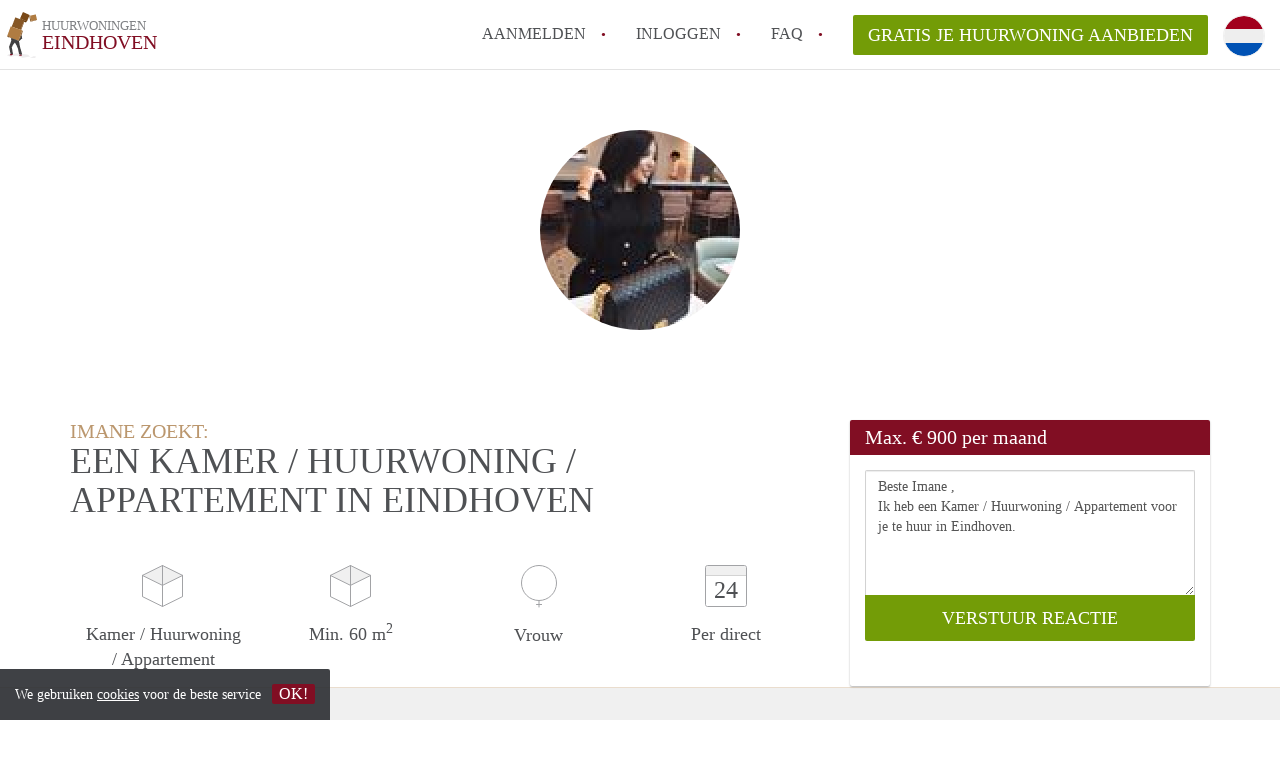

--- FILE ---
content_type: text/html; charset=UTF-8
request_url: https://www.huurwoningeneindhoven.nl/oproepen/15251
body_size: 4671
content:
<!DOCTYPE html>
    <html lang="nl">

    <head>

        <meta charset="utf-8">

        <title>Imane  zoekt een Kamer / Huurwoning / Appartement in Eindhoven </title>
        <meta name="description" content="Imane  zoekt een Kamer / Huurwoning / Appartement in Eindhoven">

        
        <meta name="apple-mobile-web-app-capable" content="yes">
        <meta name="apple-mobile-web-app-status-bar-style" content="black">
        <meta name="apple-mobile-web-app-title" content="Huurwoningen Eindhoven">

        <link rel="canonical" href="https://www.huurwoningeneindhoven.nl/oproepen/15251">

                                    <link rel="alternate" hreflang="nl" href="https://www.huurwoningeneindhoven.nl/oproepen/15251">
                <link rel="alternate" hreflang="en"
                    href="https://www.huurwoningeneindhoven.nl/en/oproepen/15251">
                    
        <meta name="viewport" content="width=device-width, initial-scale=1.0">

        <meta http-equiv="cleartype" content="on">
        <meta http-equiv="X-UA-Compatible" content="IE=edge,chrome=1">

        <link rel="apple-touch-icon" sizes="180x180" href="/apple-touch-icon.png">
        <link rel="icon" type="image/png" sizes="16x16" href="/favicon-16x16.png">
        <link rel="icon" type="image/png" sizes="32x32" href="/favicon-32x32.png">
        <link rel="manifest" href="/site.webmanifest">
        <link rel="mask-icon" href="/safari-pinned-tab.svg" color="#810E23">
        <meta name="msapplication-tap-highlight" content="no">
        <meta name="msapplication-TileColor" content="#ffffff">
        <meta name="theme-color" content="#ffffff">

        <link rel="icon" type="image/png" href="/favicon.png">
        <link rel="icon" type="image/svg+xml" href="/favicon.svg">
        <link rel="icon" type="image/x-icon" href="/favicon.ico">
        <link type="text/plain" rel="author" href="/humans.txt">

        
<meta property="og:title" content="Imane  zoekt een Kamer / Huurwoning / Appartement in Eindhoven">
<meta property="og:description" content="Imane  zoekt een Kamer / Huurwoning / Appartement in Eindhoven">
<meta property="og:site_name" content="huurwoningen Eindhoven">
<meta property="og:url" content="https://www.huurwoningeneindhoven.nl/oproepen/15251">


        <link rel="stylesheet" href="https://www.huurwoningeneindhoven.nl/css/pando.css?1766070735">
        <link rel="stylesheet" href="https://unpkg.com/leaflet@1.9.4/dist/leaflet.css" />

        <script>
            var cb = function() {

                var y = document.createElement('script');
                y.src = '/js/lab.min.js?1766070735';

                var h = document.getElementsByTagName('script')[0];
                h.parentNode.insertBefore(y, h);
            };

            var raf = false;
            try {
                raf = requestAnimationFrame || mozRequestAnimationFrame || webkitRequestAnimationFrame ||
                    msRequestAnimationFrame;
            } catch (e) {}

            if (raf) raf(cb);
            else window.addEventListener('load', cb);
        </script>

            </head>

    <body>
        <div class="hidden" id="locale_id">nl</div>
        <div class="hidden" id="country_name">Nederland</div>
                    <header id="js-header" class="header divider divider-header" role="banner">

    <div class="logo">
        <a href="https://www.huurwoningeneindhoven.nl/" rel="home" title="Terug naar de homepage">
            <span class="mover"></span>
            <div class="site-name">

                <span class="site-name-object">
                    huurwoningen
                </span>

                <span class="site-name-city">
                    Eindhoven
                </span>

            </div>
        </a>
    </div>

    <nav class="mainmenu divider divider-mainmenu mainmenu-nologin" role="navigation">

        <ul id="js-mainmenu" class="menu main-menu">

            <li class="menu-item">
                <a href="https://www.huurwoningeneindhoven.nl/aanmelden" class="menu-link signup" title="Aanmelden voor een nieuw account" rel="nofollow" >
                    Aanmelden                </a>
            </li>

            <li class="menu-item">
                <a href="https://www.huurwoningeneindhoven.nl/inloggen" class="menu-link signin" title="Inloggen met je gegevens" rel="nofollow" >
                    inloggen                </a>
            </li>

            <li class="menu-item with-flyout" id="menu-item--help">

    <a href="https://www.huurwoningeneindhoven.nl/faq" class="menu-link" title="Antwoorden op veelgestelde vragen" >
        FAQ    </a>

    <div class="flyout">

        <span></span>

        <strong class="flyout-title">
        Op Huurwoningen Eindhoven vind en verhuur je makkelijk je Huurwoning        </strong>

        <ul class="flyout-list">

            
            <li>

                <a href="https://www.huurwoningeneindhoven.nl/faq/how-to-translate-huurwoningeneindhoven" title="Meer info How to translate HuurwoningenEindhoven!">
                    How to translate HuurwoningenEindhoven!
                </a>

            </li>

            
            <li>

                <a href="https://www.huurwoningeneindhoven.nl/faq/wat-is-deze-site" title="Meer info Wat is HuurwoningenEindhoven?">
                    Wat is HuurwoningenEindhoven?
                </a>

            </li>

            
            <li>

                <a href="https://www.huurwoningeneindhoven.nl/faq/hoeveel-kost-het-om-te-reageren-op-een-huurwoning-in-Eindhoven" title="Meer info Hoeveel kost het om te reageren op een Huurwoning in Eindhoven?">
                    Hoeveel kost het om te reageren op een Huurwoning in Eindhoven?
                </a>

            </li>

            
            <li>

                <a href="https://www.huurwoningeneindhoven.nl/faq/wat-is-de-privacyverklaring-van-deze-site" title="Meer info Wat is de privacyverklaring van HuurwoningenEindhoven?">
                    Wat is de privacyverklaring van HuurwoningenEindhoven?
                </a>

            </li>

            
            <li>

                <a href="https://www.huurwoningeneindhoven.nl/faq/berekent-deze-site-bemiddelingskosten" title="Meer info Berekent HuurwoningenEindhoven makelaarsvergoeding/bemiddelingsvergoeding?">
                    Berekent HuurwoningenEindhoven makelaarsvergoeding/bemiddelingsvergoeding?
                </a>

            </li>

            
            <li>

                <a href="https://www.huurwoningeneindhoven.nl/faq" title="Help" >
                    Alle veelgestelde vragen                </a>

            </li>

        </ul>

    </div>

</li>

            <li class="menu-item menu-item-no-after">

    <a href="https://www.huurwoningeneindhoven.nl/dashboard/profielen/nieuw" class="btn btn-secondary large-btn" title="Gratis je Huurwoning aanbieden" rel="nofollow" >

        Gratis je Huurwoning aanbieden
    </a>

    <a href="https://www.huurwoningeneindhoven.nl/dashboard/profielen/nieuw" class="btn btn-secondary small-btn" title="Gratis je Huurwoning aanbieden" rel="nofollow" >
        +
    </a>

    <span class="menu-info-sm">
        Huurwoning
    </span>

</li>

            <li id="translate" style="width: 42px; height: 42px;" class="menu-item menu-item-no-after">


        <button id="language-toggler" class="language-toggler">

            <img src="https://www.huurwoningeneindhoven.nl/image/nl.svg" class="language-toggler__on"
                alt="Nederlands"
                title="Nederlands">

            <svg class="language-toggler__off" xmlns="http://www.w3.org/2000/svg" viewBox="0 0 30 30">
                <g fill="none" fill-rule="evenodd">
                    <rect width="30" height="30" fill="#810E23" />
                    <path fill="#FFFFFF" stroke="#FFFFFF"
                        d="M8.33633254,21.6636675 C8.79452454,22.1218595 9.24274853,22.1118989 9.68101853,21.6337859 L14.9999993,16.3745683 L20.318981,21.6337859 C20.757251,22.1118989 21.205474,22.1218595 21.6636688,21.6636675 C22.121859,21.2054755 22.1118994,20.7572515 21.6337844,20.3189815 L16.3745678,15.0000007 L21.6337844,9.68101901 C22.1118994,9.24274901 22.121859,8.79452595 21.6636688,8.33633115 C21.205474,7.87814102 20.757251,7.88810062 20.318981,8.36621555 L14.9999993,13.6254322 L9.68101853,8.36621555 C9.24274853,7.88810062 8.79452454,7.87814102 8.33633254,8.33633115 C7.87814054,8.79452595 7.88810108,9.24274901 8.36621414,9.68101901 L13.6254317,15.0000007 L8.36621414,20.3189815 C7.88810108,20.7572515 7.87814054,21.2054755 8.33633254,21.6636675 Z" />
                </g>
            </svg>

        </button>

        <div class="translation-icons">
                            <div class="item">

                    
                    
                    
                    <a href="https://www.huurwoningeneindhoven.nl/oproepen/15251" class="menu-item">
                        <img src="https://www.huurwoningeneindhoven.nl/image/nl.svg" class="translate-flag"
                            alt="Nederlands" title="Nederlands" />
                    </a>

                </div>
                            <div class="item">

                    
                    
                    
                    <a href="/en/oproepen/15251" class="menu-item">
                        <img src="https://www.huurwoningeneindhoven.nl/image/en.svg" class="translate-flag"
                            alt="English" title="English" />
                    </a>

                </div>
            
        </div>

    </li>

        </ul>

    </nav>

</header>
        
        
        
        

<div class="property-headerphoto-container property-headerphoto-container--user">

    <div class="headerphoto-avatar-container">

        
        <img src="https://www.huurwoningeneindhoven.nl/img/1588409423-15ead344f0568f.jpg?w=400&amp;h=400&amp;fit=crop" alt="Imane  zoekt een Kamer / Huurwoning / Appartement in Eindhoven" class="headerphoto-avatar">

        
    </div>

</div>

<section id="room" class="container">

    <div class="row">

        <div class="main col-md-8">

            <div>

                <section id="property-start">

                    <h1 class="page-title">
                        <span class="title-muted">
                            Imane  zoekt:                        </span>
                        <span class="property-title">
                           Een Kamer / Huurwoning / Appartement in Eindhoven                        </span>
                    </h1>

                    <ul class="property-highlight">

                        <li class="property-highlight-item property-highlight-m2">
                            <span class="property-icon property-volume"></span>
                                                            Kamer
                                                                    /
                                                                                            Huurwoning
                                                                    /
                                                                                            Appartement
                                                                                    </li>

                        <li class="property-highlight-item property-highlight-rooms">
                            <span class="property-icon property-volume"></span>
                            Min. 60  m<sup>2</sup>
                        </li>

                        <li class="property-highlight-item property-highlight-from">
                            
                            <span class="property-icon property-gender--female"></span>
                                Vrouw
                            
                        </li>

                        
                        <li class="property-highlight-item property-highlight-to">

                            <span class="property-icon property-calendar">
                                24
                            </span>

                            Per direct
                        </li>

                        
                    </ul>

                </section>

            </div>

        </div>

        <aside class="sidebar col-md-4">

            <div class="property-actions property-actions-user">

                <div class="property-actions-container">

                    <h2 class="property-actions-title">

                        <span>
                            Max. &euro; 900 per maand                        </span>

                    </h2>

                    <div class="property-actions-holder">

                    <form method="POST" action="https://www.huurwoningeneindhoven.nl/dashboard/profielen/huurders" accept-charset="UTF-8" class="property-react" id="form"><input name="_token" type="hidden" value="BjfC4BXELDwMpxAQn9J7ebsXHZM3wgAh6eik5qv3">

                        
                        <div class="form-group">

<textarea id="js-property-reactmessage" name="message" rows="3" class="form-control property-reactmessage" placeholder="Beste Imane , Ik heb een Kamer / Huurwoning / Appartement voor je te huur in Eindhoven." required>Beste Imane ,&#013;
Ik heb een Kamer / Huurwoning / Appartement voor je te huur in Eindhoven.&#013;
</textarea>


                            <input type="hidden" name="tenant_user_id" value="51324">
                            <input type="hidden" name="tenant_id" value="15251">

                            <input class="btn btn-secondary property-button" type="submit" value="VERSTUUR REACTIE">

                        </div>

                        
                    </form>

                    
                    </div>

                </div>

            </div>

        </aside>

    </div>

</section>

<div class="property-muted">

    
    <section class="property-details property-description">

        <div class="container">

            <div class="col-sm-12 col-md-8">

                <div class="social-icons">

                    <strong class="social-icons__header">
                        Deel deze oproep met je vrienden!                    </strong>

                    <div class="social-icons__container">
        <a href="https://www.facebook.com/sharer.php?u=https://www.huurwoningeneindhoven.nl/oproepen/15251"
           title="Deel deze oproep via Facebook"
           class="social-icon facebook" rel="nofollow">
            <span>
                Deel deze oproep via Facebook            </span>
        </a>

        <a href="https://twitter.com/share?url=https://www.huurwoningeneindhoven.nl/oproepen/15251&text=Imane  zoekt een Kamer / Huurwoning / Appartement in Eindhoven"
           title="Deel deze oproep via Twitter"
           class="social-icon twitter" rel="nofollow">
            <span>
                Deel deze oproep via Twitter            </span>
        </a>
        <a href="whatsapp://send?text=Imane  zoekt een Kamer / Huurwoning / Appartement in Eindhoven https://www.huurwoningeneindhoven.nl/oproepen/15251"
           title="Deel deze oproep via Whatsapp"
           class="social-icon whatsapp" rel="nofollow">
            <span>
                Deel deze oproep via Whatsapp            </span>
        </a>
        <a href="https://www.linkedin.com/shareArticle?mini=true&url=https://www.huurwoningeneindhoven.nl/oproepen/15251"
           title="Deel deze oproep via LinkedIn"
           class="social-icon linkedin" rel="nofollow">
            <span>
                Deel deze oproep via LinkedIn            </span>
        </a>
        <a href="mailto:?subject=Bekijk deze deze oproep&body=Imane  zoekt een Kamer / Huurwoning / Appartement in Eindhoven https://www.huurwoningeneindhoven.nl/oproepen/15251"
           title="Deel deze oproep via E-mail"
           class="social-icon email" rel="nofollow">
            <span>
                Deel deze oproep via E-mail            </span>
        </a>
    </div>

                </div>

                <div class="property-full-description property-full-description--clear">

                    <p>Jong en fulltime werkend, opzoek naar een moderne studio/appartement in het hartje van Eindhoven.</p>

                </div>

            </div>

        </div>

    </section>

    
    <section class="property-details property-details-general property-details-user">

        <div class="container">

            <div class="col-sm-12 col-md-8">

                <table border="0" cellspacing="0" class="property-details-table">

                    <tr>
                        <td>
                            Algemene informatie:
                        </td>
                        <td>
                            <strong>
                                Imane 
                            </strong>
                        </td>
                    </tr>
                    <tr>
                        <td>
                            &nbsp;
                        </td>
                        <td>
                            <strong>
                                Vrouw, 27 jaar                            </strong>
                        </td>
                    </tr>

                    
                </table>

            </div>

        </div>

    </section>

    <button id="js_property-mobile-react" class="btn btn-primary property-mobile-react">
        NU REAGEREN    </button>

</div>


                    <footer class="footer" role="contentinfo">

    <div class="container">

        <div class="row footer-content">

            <div class="col-md-7">

                <div class="row">

                    <div class="col-md-12">

                        <p class="footer-title">
                            Op Huurwoningen Eindhoven vind en verhuur je makkelijk je Huurwoning                        </p>

                        <ul class="footer-menu footer-mainmenu">

                                                                                                <li>
                                        <a href="https://www.huurwoningeneindhoven.nl/over-ons">
                                                                                            Over ons
                                                                                    </a>
                                    </li>
                                                                                                                                <li>
                                        <a href="https://www.huurwoningeneindhoven.nl/contact">
                                                                                            Contact
                                                                                    </a>
                                    </li>
                                                                                                                                <li>
                                        <a href="https://www.huurwoningeneindhoven.nl/help">
                                                                                            Info
                                                                                    </a>
                                    </li>
                                                                                                                                <li>
                                        <a href="https://www.huurwoningeneindhoven.nl/voor-makelaars">
                                                                                            Voor Makelaars
                                                                                    </a>
                                    </li>
                                                                                                                                <li>
                                        <a href="https://www.huurwoningeneindhoven.nl/dashboard/profielen/nieuw">
                                                                                            Gratis je Huurwoning aanbieden in Eindhoven                                                                                    </a>
                                    </li>
                                                                                                                                                                                                                                                                                                                                    </ul>

                    </div>

                </div>

                <div class="row">

                    <div class="col-sm-12">

                        <span class="copyright">
                            &copy; 2025 - Huurwoningen Eindhoven - KvK
                            nr. 02094127 &ndash;
                                                            <a href="https://www.huurwoningennederland.nl" style="color: #A2A3A6;">
                                    Nederland
                                </a>
                                                    </span>

                        <ul class="footer-menu footer-secmenu">
                                                                                                                                                                                                                                                                                                                                                                                                            <li>
                                        <a href="https://www.huurwoningeneindhoven.nl/voorwaarden-privacy">
                                            Voorwaarden &amp; privacy
                                        </a>
                                    </li>
                                                                                                                                <li>
                                        <a href="https://www.huurwoningeneindhoven.nl/disclaimer">
                                            Disclaimer
                                        </a>
                                    </li>
                                                                                                                                <li>
                                        <a href="https://www.huurwoningeneindhoven.nl/spam-nep-accounts">
                                            Spam &amp; nep-accounts
                                        </a>
                                    </li>
                                                                                                                                <li>
                                        <a href="https://www.huurwoningeneindhoven.nl/account-verwijderen">
                                            Account verwijderen
                                        </a>
                                    </li>
                                                                                        
                            
                            
                            
                            
                        </ul>

                    </div>

                    <div class="col-sm-12">

                        <div class="partners">

                                                            <span class="partner ideal">Je rekent gemakkelijk af met iDeal</span>
                                                        <span class="partner paypal">Je rekent gemakkelijk af met Paypal</span>
                            <span class="partner mastercard">Je rekent gemakkelijk af met Mastercard</span>
                            <span class="partner maestro">Je rekent gemakkelijk af met Meastro</span>
                            <span class="partner visa">Je rekent gemakkelijk af met Visa</span>

                        </div>

                    </div>

                </div>

            </div>

            
                <div class="col-md-5">

                    <div class="footer-externals">

                        <h2 class="footer-title">
                            Niks leuks gevonden? Dit is ons andere aanbod in Eindhoven:                        </h2>

                        <ul class="externals-list">

                                                                                                <li>
                                        <a href="https://www.kamerseindhoven.nl"
                                            title="Onze Kamers in Eindhoven"
                                            rel="external">Kamers</a>
                                    </li>
                                                                                                                                                                                            <li>
                                        <a href="https://www.appartementeindhoven.com"
                                            title="Onze Appartementen in Eindhoven"
                                            rel="external">Appartementen</a>
                                    </li>
                                                            
                        </ul>

                    </div>

                </div>

            
        </div>

    </div>

</footer>

<div id="sharingModal" class="modal fade sharing-modal-sm" tabindex="-1" role="dialog"
    aria-labelledby="mySmallModalLabel" aria-hidden="true">

    <div class="modal-dialog modal-sm">

        <div class="modal-content">
        </div>

    </div>

</div>

<div id="abuseModal" class="modal fade abuse-modal-md" tabindex="-1" role="dialog" aria-labelledby="mySmallModalLabel"
    aria-hidden="true">

    <div class="modal-dialog modal-md">

        <div class="modal-content">
        </div>

    </div>

</div>

<div id="tenantReactModal" class="modal fade tenant-reaction-modal-lg" tabindex="-1" role="dialog"
    aria-labelledby="mySmallModalLabel" aria-hidden="true">

    <div class="modal-dialog modal-lg">

        <div class="modal-content">
        </div>

    </div>

</div>
        
        <div class="cookie-message">
    <div class="cookie-message-container">
        We gebruiken <a href="https://www.huurwoningeneindhoven.nl/voorwaarden-privacy" title="Meer informatie over onze voorwaarden en privacy">cookies</a> voor de beste service
        <button id="js-close-cookie" class="btn btn-cookies">OK!</button>
    </div>
</div>

        
    <script defer src="https://static.cloudflareinsights.com/beacon.min.js/vcd15cbe7772f49c399c6a5babf22c1241717689176015" integrity="sha512-ZpsOmlRQV6y907TI0dKBHq9Md29nnaEIPlkf84rnaERnq6zvWvPUqr2ft8M1aS28oN72PdrCzSjY4U6VaAw1EQ==" data-cf-beacon='{"version":"2024.11.0","token":"a75cbd850d9c4dd4bdfea1cf4e71330c","r":1,"server_timing":{"name":{"cfCacheStatus":true,"cfEdge":true,"cfExtPri":true,"cfL4":true,"cfOrigin":true,"cfSpeedBrain":true},"location_startswith":null}}' crossorigin="anonymous"></script>
</body>

    </html>


--- FILE ---
content_type: image/svg+xml
request_url: https://www.huurwoningeneindhoven.nl/image/nl.svg
body_size: -189
content:
<svg xmlns="http://www.w3.org/2000/svg" viewBox="0 0 512 512">
    <circle cx="256" cy="256" r="256" fill="#eee"/>
    <path fill="#a2001d" d="M256 0A256 256 0 0 0 16 167h480A256 256 0 0 0 256 0z"/>
    <path fill="#0052b4" d="M256 512a256 256 0 0 0 240-167H16a256 256 0 0 0 240 167z"/>
</svg>


--- FILE ---
content_type: image/svg+xml
request_url: https://www.huurwoningeneindhoven.nl/image/en.svg
body_size: 20
content:
<svg xmlns="http://www.w3.org/2000/svg" viewBox="0 0 512 512">
    <circle cx="256" cy="256" r="256" fill="#eee"/>
    <path fill="#0052b4" d="M53 100.1a255 255 0 0 0-44.2 89.1H142l-89-89zm450.2 89.1a255 255 0 0 0-44.1-89l-89 89h133zM8.8 322.8a255 255 0 0 0 44.1 89l89-89H9zm403-269.9a255 255 0 0 0-89-44V142l89-89zM100.2 459.1a255 255 0 0 0 89.1 44V370l-89 89zm89-450.3a255 255 0 0 0-89 44.1l89 89.1V8.8zm133.6 494.4a255 255 0 0 0 89-44.1l-89-89v133zM370 322.8l89 89a255 255 0 0 0 44.2-89H370z"/>
    <g fill="#d80027">
        <path d="M509.8 222.6H289.4V2.2A258.6 258.6 0 0 0 256 0c-11.3 0-22.5.7-33.4 2.2v220.4H2.2A258.6 258.6 0 0 0 0 256c0 11.3.7 22.5 2.2 33.4h220.4v220.4a258.4 258.4 0 0 0 66.8 0V289.4h220.4A258.5 258.5 0 0 0 512 256c0-11.3-.7-22.5-2.2-33.4z"/>
        <path d="M322.8 322.8L437 437a256.6 256.6 0 0 0 15-16.4l-97.7-97.8h-31.5zm-133.6 0L75 437a256.6 256.6 0 0 0 16.4 15l97.8-97.7v-31.5zm0-133.6L75 75a256.6 256.6 0 0 0-15 16.4l97.7 97.8h31.5zm133.6 0L437 75a256.3 256.3 0 0 0-16.4-15l-97.8 97.7v31.5z"/>
    </g>
</svg>


--- FILE ---
content_type: application/javascript; charset=utf-8
request_url: https://www.huurwoningeneindhoven.nl/js/pando-lang.min.js
body_size: 359
content:
function translate(n){language=$("#locale_id").html();if(language==="nl"){return translate_nl(n)}if(language==="en"){return translate_en(n)}console.log('no JavaScript translation found for "'+n+'"')}function translate_country_specific(n){language=$("#locale_id").html();country=$("#country_name").html();if(language==="nl"){return translate_area_nl(n,country)}if(language==="en"){return translate_area_en(n,country)}console.log('no JavaScript country translation found for "'+n+'"')}function translate_en(n){return translation_en.get(n)}var translation_en=new Map;translation_en.set("date_format","MM d yyyy");translation_en.set("date","Date");translation_en.set("locale","en");translation_en.set("Yes","Yes");translation_en.set("No","No");translation_en.set("Online","Online");translation_en.set("Offline","Offline");translation_en.set("Beschrijf_deze_foto","Describe this photo");translation_en.set("rooms","rooms");translation_en.set("next","Next");translation_en.set("previous","Previous");translation_en.set("price","price");translation_en.set("surface","surface");translation_en.set("age","age");function translate_area_en(n,t){if(t=="Nederland"){return translation_nl_en.get(n)}else if(t=="België"){return translation_be_en.get(n)}else if(t=="United States of America"){return translation_us_en.get(n)}else if(t=="England"){return translation_gb_en.get(n)}else if(t=="Australia"){return translation_au_en.get(n)}}var translation_nl_en=new Map;var translation_be_en=new Map;var translation_us_en=new Map;var translation_gb_en=new Map;var translation_au_en=new Map;translation_nl_en.set("size_unit","m&sup2;");translation_be_en.set("size_unit","m&sup2;");translation_us_en.set("size_unit","ft&sup2;");translation_gb_en.set("size_unit","m&sup2;");translation_au_en.set("size_unit","m&sup2;");translation_nl_en.set("currency","&euro;");translation_be_en.set("currency","&euro;");translation_us_en.set("currency","&dollar;");translation_gb_en.set("currency","&pound;");translation_au_en.set("currency","&dollar;");function translate_nl(n){return translation_nl.get(n)}var translation_nl=new Map;translation_nl.set("date_format","d MM yyyy");translation_nl.set("date","Datum");translation_nl.set("locale","nl");translation_nl.set("Yes","Ja");translation_nl.set("No","Nee");translation_nl.set("Online","Online");translation_nl.set("Offline","Offline");translation_nl.set("Beschrijf_deze_foto","Beschrijf deze foto");translation_nl.set("rooms","kamers");translation_nl.set("next","Volgende");translation_nl.set("previous","Vorige");translation_nl.set("price","prijs");translation_nl.set("surface","oppervlakte");translation_nl.set("age","leeftijd");function translate_area_nl(n,t){if(t=="Nederland"){return translation_nl_nl.get(n)}else if(t=="België"){return translation_be_nl.get(n)}else if(t=="United States of America"){return translation_us_nl.get(n)}else if(t=="England"){return translation_gb_nl.get(n)}else if(t=="Australia"){return translation_au_en.get(n)}}var translation_nl_nl=new Map;var translation_be_nl=new Map;var translation_us_nl=new Map;var translation_gb_nl=new Map;var translation_au_nl=new Map;translation_nl_nl.set("size_unit","m&sup2;");translation_be_nl.set("size_unit","m&sup2;");translation_us_nl.set("size_unit","ft&sup2;");translation_gb_nl.set("size_unit","m&sup2;");translation_au_nl.set("size_unit","m&sup2;");translation_nl_nl.set("currency","&euro;");translation_be_nl.set("currency","&euro;");translation_us_nl.set("currency","&dollar;");translation_gb_nl.set("currency","&pound;");translation_au_nl.set("currency","&dollar;");